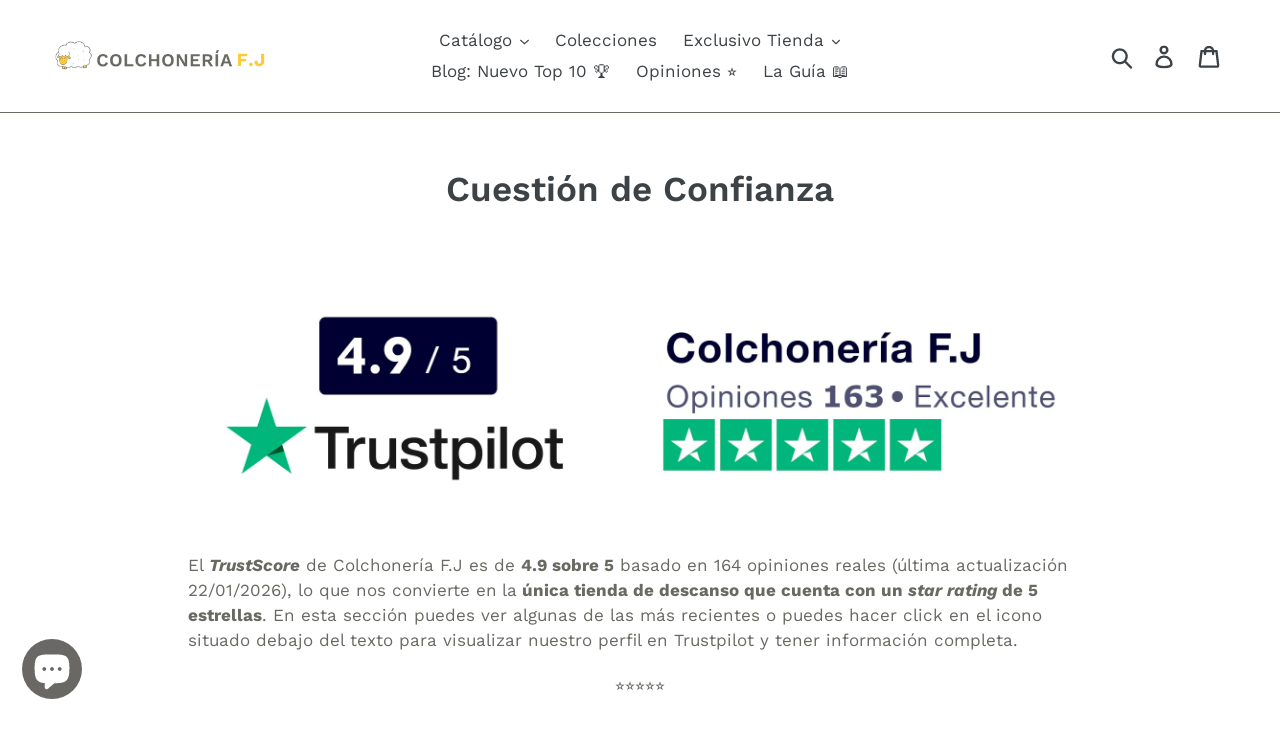

--- FILE ---
content_type: application/javascript
request_url: https://ecommplugins-trustboxsettings.trustpilot.com/colchoneria-f-j.myshopify.com.js?settings=1588153973052&shop=colchoneria-f-j.myshopify.com
body_size: 255
content:
const trustpilot_trustbox_settings = {"trustboxes":[],"activeTrustbox":0,"pageUrls":{"landing":"https://colchoneria-f-j.myshopify.com","category":"https://colchoneria-f-j.myshopify.com/collections/promocion-black-friday","product":"https://colchoneria-f-j.myshopify.com/products/base-master-tapizada-polipiel-y-malla-3d"}};
dispatchEvent(new CustomEvent('trustpilotTrustboxSettingsLoaded'));